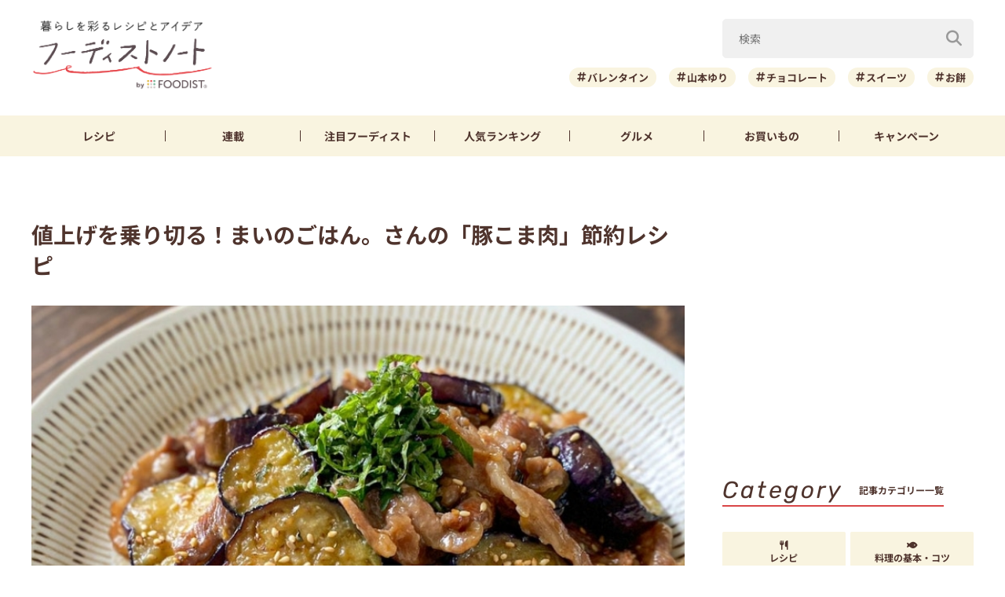

--- FILE ---
content_type: text/html; charset=utf-8
request_url: https://www.google.com/recaptcha/api2/aframe
body_size: 269
content:
<!DOCTYPE HTML><html><head><meta http-equiv="content-type" content="text/html; charset=UTF-8"></head><body><script nonce="Eb_TQHFxwj72_jU1mBSjVA">/** Anti-fraud and anti-abuse applications only. See google.com/recaptcha */ try{var clients={'sodar':'https://pagead2.googlesyndication.com/pagead/sodar?'};window.addEventListener("message",function(a){try{if(a.source===window.parent){var b=JSON.parse(a.data);var c=clients[b['id']];if(c){var d=document.createElement('img');d.src=c+b['params']+'&rc='+(localStorage.getItem("rc::a")?sessionStorage.getItem("rc::b"):"");window.document.body.appendChild(d);sessionStorage.setItem("rc::e",parseInt(sessionStorage.getItem("rc::e")||0)+1);localStorage.setItem("rc::h",'1769387976894');}}}catch(b){}});window.parent.postMessage("_grecaptcha_ready", "*");}catch(b){}</script></body></html>

--- FILE ---
content_type: image/svg+xml
request_url: https://foodistnote.recipe-blog.jp/wp-content/themes/foodist_note/assets/img/common/ico_star_fill.svg
body_size: 407
content:
<svg xmlns="http://www.w3.org/2000/svg" width="17" height="17" viewBox="0 0 17 17"><g transform="translate(-3439 2151)"><rect width="17" height="17" transform="translate(3439 -2151)" fill="none"/><path d="M7.847,0a.737.737,0,0,0-.669.416L5.158,4.51.639,5.167A.746.746,0,0,0,.226,6.439L3.5,9.626l-.772,4.5a.744.744,0,0,0,1.082.787l4.041-2.125,4.041,2.125a.744.744,0,0,0,1.082-.787l-.772-4.5,3.27-3.187a.746.746,0,0,0-.413-1.272L10.537,4.51,8.516.416A.737.737,0,0,0,7.847,0" transform="translate(3439.8 -2150)" fill="#4f342e"/></g></svg>

--- FILE ---
content_type: application/javascript; charset=utf-8
request_url: https://fundingchoicesmessages.google.com/f/AGSKWxXjzYZdksOuX2fUTbz1fvrogLNVwySMlNMs_9rrrjS_pNW36FbenvxUGB2bdSsgglErmCDv_1yHVUDI7-46UV7cG3GIkJZUWQR5Ltg2nEz9ZeWtlQxkB9KXUD7_zgDi8wb61zkJTE26tznZabn9AADd4GlZBCRsluGqOMyIp1vigffXki2i9ur-B5sM/_=468x60&/getJsonAds?_adverts3._sidead..ads5-
body_size: -1289
content:
window['f2f4092b-a694-46da-8405-65135e06fe20'] = true;

--- FILE ---
content_type: application/javascript; charset=utf-8
request_url: https://fundingchoicesmessages.google.com/f/AGSKWxXgUCFmda6eHIHcOf82esNsXllN3fKwDDfUL9o0O_U4Mvb2Cdi5bfP8fRNdBIau_j7sgxXqqqgj-JXfoO7h2fYYyAg2aWzgjt81eU5OBhJROJKVsCSUjUV0EcVHRPz2ryVFehbNVA==?fccs=W251bGwsbnVsbCxudWxsLG51bGwsbnVsbCxudWxsLFsxNzY5Mzg3OTczLDE3NzAwMDAwMF0sbnVsbCxudWxsLG51bGwsW251bGwsWzddXSwiaHR0cHM6Ly9mb29kaXN0bm90ZS5yZWNpcGUtYmxvZy5qcC9hcnRpY2xlLzk1ODIwLyIsbnVsbCxbWzgsIms2MVBCam1rNk8wIl0sWzksImVuLVVTIl0sWzE5LCIyIl0sWzE3LCJbMF0iXSxbMjQsIiJdLFsyOSwiZmFsc2UiXV1d
body_size: -212
content:
if (typeof __googlefc.fcKernelManager.run === 'function') {"use strict";this.default_ContributorServingResponseClientJs=this.default_ContributorServingResponseClientJs||{};(function(_){var window=this;
try{
var QH=function(a){this.A=_.t(a)};_.u(QH,_.J);var RH=_.ed(QH);var SH=function(a,b,c){this.B=a;this.params=b;this.j=c;this.l=_.F(this.params,4);this.o=new _.dh(this.B.document,_.O(this.params,3),new _.Qg(_.Qk(this.j)))};SH.prototype.run=function(){if(_.P(this.params,10)){var a=this.o;var b=_.eh(a);b=_.Od(b,4);_.ih(a,b)}a=_.Rk(this.j)?_.be(_.Rk(this.j)):new _.de;_.ee(a,9);_.F(a,4)!==1&&_.G(a,4,this.l===2||this.l===3?1:2);_.Fg(this.params,5)&&(b=_.O(this.params,5),_.hg(a,6,b));return a};var TH=function(){};TH.prototype.run=function(a,b){var c,d;return _.v(function(e){c=RH(b);d=(new SH(a,c,_.A(c,_.Pk,2))).run();return e.return({ia:_.L(d)})})};_.Tk(8,new TH);
}catch(e){_._DumpException(e)}
}).call(this,this.default_ContributorServingResponseClientJs);
// Google Inc.

//# sourceURL=/_/mss/boq-content-ads-contributor/_/js/k=boq-content-ads-contributor.ContributorServingResponseClientJs.en_US.k61PBjmk6O0.es5.O/d=1/exm=kernel_loader,loader_js_executable/ed=1/rs=AJlcJMztj-kAdg6DB63MlSG3pP52LjSptg/m=web_iab_tcf_v2_signal_executable
__googlefc.fcKernelManager.run('\x5b\x5b\x5b8,\x22\x5bnull,\x5b\x5bnull,null,null,\\\x22https:\/\/fundingchoicesmessages.google.com\/f\/AGSKWxXeDtOPtJjAfTS3owHRW_7sX2gDe2qki6VJ4itYlM3vTNDy-Ir9R_w1klmYBYwqj7nDMehH54MTP2vyWytHrs16U8yWH7cFPOxclkh0QC4ahOfDeQ6eEWzYR-6a2ayNBL5-5uj_9w\\\\u003d\\\\u003d\\\x22\x5d,null,null,\x5bnull,null,null,\\\x22https:\/\/fundingchoicesmessages.google.com\/el\/AGSKWxVcj-UseMl-FJJB2JTUeL_jPd2k2gXw7FRu7a0peJMmMIz2xMbriG-5WOdXo7PZLYIYjr3vED4u_H8Nd00q0v7uPU8oKCQjv556SgvZzwfm1-PWq7UKajOCMwh9fixw1Xz7LWNEPg\\\\u003d\\\\u003d\\\x22\x5d,null,\x5bnull,\x5b7\x5d\x5d\x5d,\\\x22recipe-blog.jp\\\x22,1,\\\x22en\\\x22,null,null,null,null,1\x5d\x22\x5d\x5d,\x5bnull,null,null,\x22https:\/\/fundingchoicesmessages.google.com\/f\/AGSKWxWoKc-bv3XFXS678_vCw5NDCB6TqT02AUB4GRMWRlLr_-MdqgbeUW_uqpfr4XiLrVhYLMviDLlvG4GRKDdy2_VS8g3BdNj_vvxu9-0ywBwQDwz-wSUaJbmot3EvMKePbzaiV9kw0g\\u003d\\u003d\x22\x5d\x5d');}